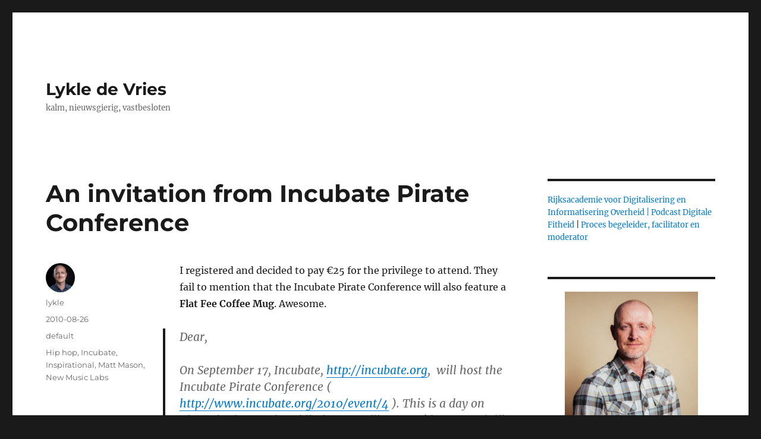

--- FILE ---
content_type: text/html; charset=UTF-8
request_url: https://www.lykledevries.nl/2010/08/26/an-invitation-from-incubate-pirate-conference/
body_size: 15262
content:
<!DOCTYPE html>
<html lang="nl" class="no-js">
<head>
	<meta charset="UTF-8">
	<meta name="viewport" content="width=device-width, initial-scale=1.0">
	<link rel="profile" href="https://gmpg.org/xfn/11">
		<link rel="pingback" href="https://www.lykledevries.nl/xmlrpc.php">
		<script>(function(html){html.className = html.className.replace(/\bno-js\b/,'js')})(document.documentElement);</script>
<title>An invitation from Incubate Pirate Conference &#8211; Lykle de Vries</title>
<meta name='robots' content='max-image-preview:large' />
<link rel="alternate" type="application/rss+xml" title="Lykle de Vries &raquo; Feed" href="https://www.lykledevries.nl/feed/" />
<link rel="alternate" type="application/rss+xml" title="Lykle de Vries &raquo; reacties feed" href="https://www.lykledevries.nl/comments/feed/" />
<link rel="alternate" type="application/rss+xml" title="Lykle de Vries &raquo; An invitation from Incubate Pirate Conference Reacties feed" href="https://www.lykledevries.nl/2010/08/26/an-invitation-from-incubate-pirate-conference/feed/" />
<link rel="alternate" title="oEmbed (JSON)" type="application/json+oembed" href="https://www.lykledevries.nl/wp-json/oembed/1.0/embed?url=https%3A%2F%2Fwww.lykledevries.nl%2F2010%2F08%2F26%2Fan-invitation-from-incubate-pirate-conference%2F" />
<link rel="alternate" title="oEmbed (XML)" type="text/xml+oembed" href="https://www.lykledevries.nl/wp-json/oembed/1.0/embed?url=https%3A%2F%2Fwww.lykledevries.nl%2F2010%2F08%2F26%2Fan-invitation-from-incubate-pirate-conference%2F&#038;format=xml" />
<style id='wp-img-auto-sizes-contain-inline-css'>
img:is([sizes=auto i],[sizes^="auto," i]){contain-intrinsic-size:3000px 1500px}
/*# sourceURL=wp-img-auto-sizes-contain-inline-css */
</style>
<style id='wp-emoji-styles-inline-css'>

	img.wp-smiley, img.emoji {
		display: inline !important;
		border: none !important;
		box-shadow: none !important;
		height: 1em !important;
		width: 1em !important;
		margin: 0 0.07em !important;
		vertical-align: -0.1em !important;
		background: none !important;
		padding: 0 !important;
	}
/*# sourceURL=wp-emoji-styles-inline-css */
</style>
<link rel='stylesheet' id='bol.css-css' href='https://www.lykledevries.nl/wp-content/plugins/bolcom-partnerprogramma-wordpress-plugin/resources/css/bol.css?ver=c84c14440c12569ba54fa89747d6b249' media='all' />
<link rel='stylesheet' id='contact-form-7-css' href='https://www.lykledevries.nl/wp-content/plugins/contact-form-7/includes/css/styles.css?ver=6.1.4' media='all' />
<link rel='stylesheet' id='twentysixteen-fonts-css' href='https://www.lykledevries.nl/wp-content/themes/twentysixteen/fonts/merriweather-plus-montserrat-plus-inconsolata.css?ver=20230328' media='all' />
<link rel='stylesheet' id='genericons-css' href='https://www.lykledevries.nl/wp-content/themes/twentysixteen/genericons/genericons.css?ver=20201208' media='all' />
<link rel='stylesheet' id='twentysixteen-style-css' href='https://www.lykledevries.nl/wp-content/themes/twentysixteen/style.css?ver=20250715' media='all' />
<link rel='stylesheet' id='twentysixteen-block-style-css' href='https://www.lykledevries.nl/wp-content/themes/twentysixteen/css/blocks.css?ver=20240817' media='all' />
<script src="https://www.lykledevries.nl/wp-includes/js/jquery/jquery.min.js?ver=3.7.1" id="jquery-core-js"></script>
<script src="https://www.lykledevries.nl/wp-includes/js/jquery/jquery-migrate.min.js?ver=3.4.1" id="jquery-migrate-js"></script>
<script src="https://www.lykledevries.nl/wp-content/plugins/bolcom-partnerprogramma-wordpress-plugin/resources/js/bol-partner-frontend.js?ver=c84c14440c12569ba54fa89747d6b249" id="bol-frontend-script-js"></script>
<script id="twentysixteen-script-js-extra">
var screenReaderText = {"expand":"expand child menu","collapse":"collapse child menu"};
//# sourceURL=twentysixteen-script-js-extra
</script>
<script src="https://www.lykledevries.nl/wp-content/themes/twentysixteen/js/functions.js?ver=20230629" id="twentysixteen-script-js" defer data-wp-strategy="defer"></script>
<link rel="https://api.w.org/" href="https://www.lykledevries.nl/wp-json/" /><link rel="alternate" title="JSON" type="application/json" href="https://www.lykledevries.nl/wp-json/wp/v2/posts/5015" /><link rel="EditURI" type="application/rsd+xml" title="RSD" href="https://www.lykledevries.nl/xmlrpc.php?rsd" />

<link rel="canonical" href="https://www.lykledevries.nl/2010/08/26/an-invitation-from-incubate-pirate-conference/" />
<link rel='shortlink' href='https://www.lykledevries.nl/?p=5015' />
<script type="text/javascript">var bol_partner_plugin_base = "https://www.lykledevries.nl/wp-content/plugins/bolcom-partnerprogramma-wordpress-plugin";</script><script type="text/javascript">    var bol_partner_plugin_base = "https://www.lykledevries.nl/wp-content/plugins/bolcom-partnerprogramma-wordpress-plugin";</script><meta property="fediverse:creator" name="fediverse:creator" content="lykledevries.nl@www.lykledevries.nl" />

<link rel="alternate" title="ActivityPub (JSON)" type="application/activity+json" href="https://www.lykledevries.nl/2010/08/26/an-invitation-from-incubate-pirate-conference/" />
<style id='wp-block-categories-inline-css'>
.wp-block-categories{box-sizing:border-box}.wp-block-categories.alignleft{margin-right:2em}.wp-block-categories.alignright{margin-left:2em}.wp-block-categories.wp-block-categories-dropdown.aligncenter{text-align:center}.wp-block-categories .wp-block-categories__label{display:block;width:100%}
/*# sourceURL=https://www.lykledevries.nl/wp-includes/blocks/categories/style.min.css */
</style>
<style id='wp-block-image-inline-css'>
.wp-block-image>a,.wp-block-image>figure>a{display:inline-block}.wp-block-image img{box-sizing:border-box;height:auto;max-width:100%;vertical-align:bottom}@media not (prefers-reduced-motion){.wp-block-image img.hide{visibility:hidden}.wp-block-image img.show{animation:show-content-image .4s}}.wp-block-image[style*=border-radius] img,.wp-block-image[style*=border-radius]>a{border-radius:inherit}.wp-block-image.has-custom-border img{box-sizing:border-box}.wp-block-image.aligncenter{text-align:center}.wp-block-image.alignfull>a,.wp-block-image.alignwide>a{width:100%}.wp-block-image.alignfull img,.wp-block-image.alignwide img{height:auto;width:100%}.wp-block-image .aligncenter,.wp-block-image .alignleft,.wp-block-image .alignright,.wp-block-image.aligncenter,.wp-block-image.alignleft,.wp-block-image.alignright{display:table}.wp-block-image .aligncenter>figcaption,.wp-block-image .alignleft>figcaption,.wp-block-image .alignright>figcaption,.wp-block-image.aligncenter>figcaption,.wp-block-image.alignleft>figcaption,.wp-block-image.alignright>figcaption{caption-side:bottom;display:table-caption}.wp-block-image .alignleft{float:left;margin:.5em 1em .5em 0}.wp-block-image .alignright{float:right;margin:.5em 0 .5em 1em}.wp-block-image .aligncenter{margin-left:auto;margin-right:auto}.wp-block-image :where(figcaption){margin-bottom:1em;margin-top:.5em}.wp-block-image.is-style-circle-mask img{border-radius:9999px}@supports ((-webkit-mask-image:none) or (mask-image:none)) or (-webkit-mask-image:none){.wp-block-image.is-style-circle-mask img{border-radius:0;-webkit-mask-image:url('data:image/svg+xml;utf8,<svg viewBox="0 0 100 100" xmlns="http://www.w3.org/2000/svg"><circle cx="50" cy="50" r="50"/></svg>');mask-image:url('data:image/svg+xml;utf8,<svg viewBox="0 0 100 100" xmlns="http://www.w3.org/2000/svg"><circle cx="50" cy="50" r="50"/></svg>');mask-mode:alpha;-webkit-mask-position:center;mask-position:center;-webkit-mask-repeat:no-repeat;mask-repeat:no-repeat;-webkit-mask-size:contain;mask-size:contain}}:root :where(.wp-block-image.is-style-rounded img,.wp-block-image .is-style-rounded img){border-radius:9999px}.wp-block-image figure{margin:0}.wp-lightbox-container{display:flex;flex-direction:column;position:relative}.wp-lightbox-container img{cursor:zoom-in}.wp-lightbox-container img:hover+button{opacity:1}.wp-lightbox-container button{align-items:center;backdrop-filter:blur(16px) saturate(180%);background-color:#5a5a5a40;border:none;border-radius:4px;cursor:zoom-in;display:flex;height:20px;justify-content:center;opacity:0;padding:0;position:absolute;right:16px;text-align:center;top:16px;width:20px;z-index:100}@media not (prefers-reduced-motion){.wp-lightbox-container button{transition:opacity .2s ease}}.wp-lightbox-container button:focus-visible{outline:3px auto #5a5a5a40;outline:3px auto -webkit-focus-ring-color;outline-offset:3px}.wp-lightbox-container button:hover{cursor:pointer;opacity:1}.wp-lightbox-container button:focus{opacity:1}.wp-lightbox-container button:focus,.wp-lightbox-container button:hover,.wp-lightbox-container button:not(:hover):not(:active):not(.has-background){background-color:#5a5a5a40;border:none}.wp-lightbox-overlay{box-sizing:border-box;cursor:zoom-out;height:100vh;left:0;overflow:hidden;position:fixed;top:0;visibility:hidden;width:100%;z-index:100000}.wp-lightbox-overlay .close-button{align-items:center;cursor:pointer;display:flex;justify-content:center;min-height:40px;min-width:40px;padding:0;position:absolute;right:calc(env(safe-area-inset-right) + 16px);top:calc(env(safe-area-inset-top) + 16px);z-index:5000000}.wp-lightbox-overlay .close-button:focus,.wp-lightbox-overlay .close-button:hover,.wp-lightbox-overlay .close-button:not(:hover):not(:active):not(.has-background){background:none;border:none}.wp-lightbox-overlay .lightbox-image-container{height:var(--wp--lightbox-container-height);left:50%;overflow:hidden;position:absolute;top:50%;transform:translate(-50%,-50%);transform-origin:top left;width:var(--wp--lightbox-container-width);z-index:9999999999}.wp-lightbox-overlay .wp-block-image{align-items:center;box-sizing:border-box;display:flex;height:100%;justify-content:center;margin:0;position:relative;transform-origin:0 0;width:100%;z-index:3000000}.wp-lightbox-overlay .wp-block-image img{height:var(--wp--lightbox-image-height);min-height:var(--wp--lightbox-image-height);min-width:var(--wp--lightbox-image-width);width:var(--wp--lightbox-image-width)}.wp-lightbox-overlay .wp-block-image figcaption{display:none}.wp-lightbox-overlay button{background:none;border:none}.wp-lightbox-overlay .scrim{background-color:#fff;height:100%;opacity:.9;position:absolute;width:100%;z-index:2000000}.wp-lightbox-overlay.active{visibility:visible}@media not (prefers-reduced-motion){.wp-lightbox-overlay.active{animation:turn-on-visibility .25s both}.wp-lightbox-overlay.active img{animation:turn-on-visibility .35s both}.wp-lightbox-overlay.show-closing-animation:not(.active){animation:turn-off-visibility .35s both}.wp-lightbox-overlay.show-closing-animation:not(.active) img{animation:turn-off-visibility .25s both}.wp-lightbox-overlay.zoom.active{animation:none;opacity:1;visibility:visible}.wp-lightbox-overlay.zoom.active .lightbox-image-container{animation:lightbox-zoom-in .4s}.wp-lightbox-overlay.zoom.active .lightbox-image-container img{animation:none}.wp-lightbox-overlay.zoom.active .scrim{animation:turn-on-visibility .4s forwards}.wp-lightbox-overlay.zoom.show-closing-animation:not(.active){animation:none}.wp-lightbox-overlay.zoom.show-closing-animation:not(.active) .lightbox-image-container{animation:lightbox-zoom-out .4s}.wp-lightbox-overlay.zoom.show-closing-animation:not(.active) .lightbox-image-container img{animation:none}.wp-lightbox-overlay.zoom.show-closing-animation:not(.active) .scrim{animation:turn-off-visibility .4s forwards}}@keyframes show-content-image{0%{visibility:hidden}99%{visibility:hidden}to{visibility:visible}}@keyframes turn-on-visibility{0%{opacity:0}to{opacity:1}}@keyframes turn-off-visibility{0%{opacity:1;visibility:visible}99%{opacity:0;visibility:visible}to{opacity:0;visibility:hidden}}@keyframes lightbox-zoom-in{0%{transform:translate(calc((-100vw + var(--wp--lightbox-scrollbar-width))/2 + var(--wp--lightbox-initial-left-position)),calc(-50vh + var(--wp--lightbox-initial-top-position))) scale(var(--wp--lightbox-scale))}to{transform:translate(-50%,-50%) scale(1)}}@keyframes lightbox-zoom-out{0%{transform:translate(-50%,-50%) scale(1);visibility:visible}99%{visibility:visible}to{transform:translate(calc((-100vw + var(--wp--lightbox-scrollbar-width))/2 + var(--wp--lightbox-initial-left-position)),calc(-50vh + var(--wp--lightbox-initial-top-position))) scale(var(--wp--lightbox-scale));visibility:hidden}}
/*# sourceURL=https://www.lykledevries.nl/wp-includes/blocks/image/style.min.css */
</style>
<style id='wp-block-image-theme-inline-css'>
:root :where(.wp-block-image figcaption){color:#555;font-size:13px;text-align:center}.is-dark-theme :root :where(.wp-block-image figcaption){color:#ffffffa6}.wp-block-image{margin:0 0 1em}
/*# sourceURL=https://www.lykledevries.nl/wp-includes/blocks/image/theme.min.css */
</style>
<style id='wp-block-paragraph-inline-css'>
.is-small-text{font-size:.875em}.is-regular-text{font-size:1em}.is-large-text{font-size:2.25em}.is-larger-text{font-size:3em}.has-drop-cap:not(:focus):first-letter{float:left;font-size:8.4em;font-style:normal;font-weight:100;line-height:.68;margin:.05em .1em 0 0;text-transform:uppercase}body.rtl .has-drop-cap:not(:focus):first-letter{float:none;margin-left:.1em}p.has-drop-cap.has-background{overflow:hidden}:root :where(p.has-background){padding:1.25em 2.375em}:where(p.has-text-color:not(.has-link-color)) a{color:inherit}p.has-text-align-left[style*="writing-mode:vertical-lr"],p.has-text-align-right[style*="writing-mode:vertical-rl"]{rotate:180deg}
/*# sourceURL=https://www.lykledevries.nl/wp-includes/blocks/paragraph/style.min.css */
</style>
<style id='wp-block-social-links-inline-css'>
.wp-block-social-links{background:none;box-sizing:border-box;margin-left:0;padding-left:0;padding-right:0;text-indent:0}.wp-block-social-links .wp-social-link a,.wp-block-social-links .wp-social-link a:hover{border-bottom:0;box-shadow:none;text-decoration:none}.wp-block-social-links .wp-social-link svg{height:1em;width:1em}.wp-block-social-links .wp-social-link span:not(.screen-reader-text){font-size:.65em;margin-left:.5em;margin-right:.5em}.wp-block-social-links.has-small-icon-size{font-size:16px}.wp-block-social-links,.wp-block-social-links.has-normal-icon-size{font-size:24px}.wp-block-social-links.has-large-icon-size{font-size:36px}.wp-block-social-links.has-huge-icon-size{font-size:48px}.wp-block-social-links.aligncenter{display:flex;justify-content:center}.wp-block-social-links.alignright{justify-content:flex-end}.wp-block-social-link{border-radius:9999px;display:block}@media not (prefers-reduced-motion){.wp-block-social-link{transition:transform .1s ease}}.wp-block-social-link{height:auto}.wp-block-social-link a{align-items:center;display:flex;line-height:0}.wp-block-social-link:hover{transform:scale(1.1)}.wp-block-social-links .wp-block-social-link.wp-social-link{display:inline-block;margin:0;padding:0}.wp-block-social-links .wp-block-social-link.wp-social-link .wp-block-social-link-anchor,.wp-block-social-links .wp-block-social-link.wp-social-link .wp-block-social-link-anchor svg,.wp-block-social-links .wp-block-social-link.wp-social-link .wp-block-social-link-anchor:active,.wp-block-social-links .wp-block-social-link.wp-social-link .wp-block-social-link-anchor:hover,.wp-block-social-links .wp-block-social-link.wp-social-link .wp-block-social-link-anchor:visited{color:currentColor;fill:currentColor}:where(.wp-block-social-links:not(.is-style-logos-only)) .wp-social-link{background-color:#f0f0f0;color:#444}:where(.wp-block-social-links:not(.is-style-logos-only)) .wp-social-link-amazon{background-color:#f90;color:#fff}:where(.wp-block-social-links:not(.is-style-logos-only)) .wp-social-link-bandcamp{background-color:#1ea0c3;color:#fff}:where(.wp-block-social-links:not(.is-style-logos-only)) .wp-social-link-behance{background-color:#0757fe;color:#fff}:where(.wp-block-social-links:not(.is-style-logos-only)) .wp-social-link-bluesky{background-color:#0a7aff;color:#fff}:where(.wp-block-social-links:not(.is-style-logos-only)) .wp-social-link-codepen{background-color:#1e1f26;color:#fff}:where(.wp-block-social-links:not(.is-style-logos-only)) .wp-social-link-deviantart{background-color:#02e49b;color:#fff}:where(.wp-block-social-links:not(.is-style-logos-only)) .wp-social-link-discord{background-color:#5865f2;color:#fff}:where(.wp-block-social-links:not(.is-style-logos-only)) .wp-social-link-dribbble{background-color:#e94c89;color:#fff}:where(.wp-block-social-links:not(.is-style-logos-only)) .wp-social-link-dropbox{background-color:#4280ff;color:#fff}:where(.wp-block-social-links:not(.is-style-logos-only)) .wp-social-link-etsy{background-color:#f45800;color:#fff}:where(.wp-block-social-links:not(.is-style-logos-only)) .wp-social-link-facebook{background-color:#0866ff;color:#fff}:where(.wp-block-social-links:not(.is-style-logos-only)) .wp-social-link-fivehundredpx{background-color:#000;color:#fff}:where(.wp-block-social-links:not(.is-style-logos-only)) .wp-social-link-flickr{background-color:#0461dd;color:#fff}:where(.wp-block-social-links:not(.is-style-logos-only)) .wp-social-link-foursquare{background-color:#e65678;color:#fff}:where(.wp-block-social-links:not(.is-style-logos-only)) .wp-social-link-github{background-color:#24292d;color:#fff}:where(.wp-block-social-links:not(.is-style-logos-only)) .wp-social-link-goodreads{background-color:#eceadd;color:#382110}:where(.wp-block-social-links:not(.is-style-logos-only)) .wp-social-link-google{background-color:#ea4434;color:#fff}:where(.wp-block-social-links:not(.is-style-logos-only)) .wp-social-link-gravatar{background-color:#1d4fc4;color:#fff}:where(.wp-block-social-links:not(.is-style-logos-only)) .wp-social-link-instagram{background-color:#f00075;color:#fff}:where(.wp-block-social-links:not(.is-style-logos-only)) .wp-social-link-lastfm{background-color:#e21b24;color:#fff}:where(.wp-block-social-links:not(.is-style-logos-only)) .wp-social-link-linkedin{background-color:#0d66c2;color:#fff}:where(.wp-block-social-links:not(.is-style-logos-only)) .wp-social-link-mastodon{background-color:#3288d4;color:#fff}:where(.wp-block-social-links:not(.is-style-logos-only)) .wp-social-link-medium{background-color:#000;color:#fff}:where(.wp-block-social-links:not(.is-style-logos-only)) .wp-social-link-meetup{background-color:#f6405f;color:#fff}:where(.wp-block-social-links:not(.is-style-logos-only)) .wp-social-link-patreon{background-color:#000;color:#fff}:where(.wp-block-social-links:not(.is-style-logos-only)) .wp-social-link-pinterest{background-color:#e60122;color:#fff}:where(.wp-block-social-links:not(.is-style-logos-only)) .wp-social-link-pocket{background-color:#ef4155;color:#fff}:where(.wp-block-social-links:not(.is-style-logos-only)) .wp-social-link-reddit{background-color:#ff4500;color:#fff}:where(.wp-block-social-links:not(.is-style-logos-only)) .wp-social-link-skype{background-color:#0478d7;color:#fff}:where(.wp-block-social-links:not(.is-style-logos-only)) .wp-social-link-snapchat{background-color:#fefc00;color:#fff;stroke:#000}:where(.wp-block-social-links:not(.is-style-logos-only)) .wp-social-link-soundcloud{background-color:#ff5600;color:#fff}:where(.wp-block-social-links:not(.is-style-logos-only)) .wp-social-link-spotify{background-color:#1bd760;color:#fff}:where(.wp-block-social-links:not(.is-style-logos-only)) .wp-social-link-telegram{background-color:#2aabee;color:#fff}:where(.wp-block-social-links:not(.is-style-logos-only)) .wp-social-link-threads{background-color:#000;color:#fff}:where(.wp-block-social-links:not(.is-style-logos-only)) .wp-social-link-tiktok{background-color:#000;color:#fff}:where(.wp-block-social-links:not(.is-style-logos-only)) .wp-social-link-tumblr{background-color:#011835;color:#fff}:where(.wp-block-social-links:not(.is-style-logos-only)) .wp-social-link-twitch{background-color:#6440a4;color:#fff}:where(.wp-block-social-links:not(.is-style-logos-only)) .wp-social-link-twitter{background-color:#1da1f2;color:#fff}:where(.wp-block-social-links:not(.is-style-logos-only)) .wp-social-link-vimeo{background-color:#1eb7ea;color:#fff}:where(.wp-block-social-links:not(.is-style-logos-only)) .wp-social-link-vk{background-color:#4680c2;color:#fff}:where(.wp-block-social-links:not(.is-style-logos-only)) .wp-social-link-wordpress{background-color:#3499cd;color:#fff}:where(.wp-block-social-links:not(.is-style-logos-only)) .wp-social-link-whatsapp{background-color:#25d366;color:#fff}:where(.wp-block-social-links:not(.is-style-logos-only)) .wp-social-link-x{background-color:#000;color:#fff}:where(.wp-block-social-links:not(.is-style-logos-only)) .wp-social-link-yelp{background-color:#d32422;color:#fff}:where(.wp-block-social-links:not(.is-style-logos-only)) .wp-social-link-youtube{background-color:red;color:#fff}:where(.wp-block-social-links.is-style-logos-only) .wp-social-link{background:none}:where(.wp-block-social-links.is-style-logos-only) .wp-social-link svg{height:1.25em;width:1.25em}:where(.wp-block-social-links.is-style-logos-only) .wp-social-link-amazon{color:#f90}:where(.wp-block-social-links.is-style-logos-only) .wp-social-link-bandcamp{color:#1ea0c3}:where(.wp-block-social-links.is-style-logos-only) .wp-social-link-behance{color:#0757fe}:where(.wp-block-social-links.is-style-logos-only) .wp-social-link-bluesky{color:#0a7aff}:where(.wp-block-social-links.is-style-logos-only) .wp-social-link-codepen{color:#1e1f26}:where(.wp-block-social-links.is-style-logos-only) .wp-social-link-deviantart{color:#02e49b}:where(.wp-block-social-links.is-style-logos-only) .wp-social-link-discord{color:#5865f2}:where(.wp-block-social-links.is-style-logos-only) .wp-social-link-dribbble{color:#e94c89}:where(.wp-block-social-links.is-style-logos-only) .wp-social-link-dropbox{color:#4280ff}:where(.wp-block-social-links.is-style-logos-only) .wp-social-link-etsy{color:#f45800}:where(.wp-block-social-links.is-style-logos-only) .wp-social-link-facebook{color:#0866ff}:where(.wp-block-social-links.is-style-logos-only) .wp-social-link-fivehundredpx{color:#000}:where(.wp-block-social-links.is-style-logos-only) .wp-social-link-flickr{color:#0461dd}:where(.wp-block-social-links.is-style-logos-only) .wp-social-link-foursquare{color:#e65678}:where(.wp-block-social-links.is-style-logos-only) .wp-social-link-github{color:#24292d}:where(.wp-block-social-links.is-style-logos-only) .wp-social-link-goodreads{color:#382110}:where(.wp-block-social-links.is-style-logos-only) .wp-social-link-google{color:#ea4434}:where(.wp-block-social-links.is-style-logos-only) .wp-social-link-gravatar{color:#1d4fc4}:where(.wp-block-social-links.is-style-logos-only) .wp-social-link-instagram{color:#f00075}:where(.wp-block-social-links.is-style-logos-only) .wp-social-link-lastfm{color:#e21b24}:where(.wp-block-social-links.is-style-logos-only) .wp-social-link-linkedin{color:#0d66c2}:where(.wp-block-social-links.is-style-logos-only) .wp-social-link-mastodon{color:#3288d4}:where(.wp-block-social-links.is-style-logos-only) .wp-social-link-medium{color:#000}:where(.wp-block-social-links.is-style-logos-only) .wp-social-link-meetup{color:#f6405f}:where(.wp-block-social-links.is-style-logos-only) .wp-social-link-patreon{color:#000}:where(.wp-block-social-links.is-style-logos-only) .wp-social-link-pinterest{color:#e60122}:where(.wp-block-social-links.is-style-logos-only) .wp-social-link-pocket{color:#ef4155}:where(.wp-block-social-links.is-style-logos-only) .wp-social-link-reddit{color:#ff4500}:where(.wp-block-social-links.is-style-logos-only) .wp-social-link-skype{color:#0478d7}:where(.wp-block-social-links.is-style-logos-only) .wp-social-link-snapchat{color:#fff;stroke:#000}:where(.wp-block-social-links.is-style-logos-only) .wp-social-link-soundcloud{color:#ff5600}:where(.wp-block-social-links.is-style-logos-only) .wp-social-link-spotify{color:#1bd760}:where(.wp-block-social-links.is-style-logos-only) .wp-social-link-telegram{color:#2aabee}:where(.wp-block-social-links.is-style-logos-only) .wp-social-link-threads{color:#000}:where(.wp-block-social-links.is-style-logos-only) .wp-social-link-tiktok{color:#000}:where(.wp-block-social-links.is-style-logos-only) .wp-social-link-tumblr{color:#011835}:where(.wp-block-social-links.is-style-logos-only) .wp-social-link-twitch{color:#6440a4}:where(.wp-block-social-links.is-style-logos-only) .wp-social-link-twitter{color:#1da1f2}:where(.wp-block-social-links.is-style-logos-only) .wp-social-link-vimeo{color:#1eb7ea}:where(.wp-block-social-links.is-style-logos-only) .wp-social-link-vk{color:#4680c2}:where(.wp-block-social-links.is-style-logos-only) .wp-social-link-whatsapp{color:#25d366}:where(.wp-block-social-links.is-style-logos-only) .wp-social-link-wordpress{color:#3499cd}:where(.wp-block-social-links.is-style-logos-only) .wp-social-link-x{color:#000}:where(.wp-block-social-links.is-style-logos-only) .wp-social-link-yelp{color:#d32422}:where(.wp-block-social-links.is-style-logos-only) .wp-social-link-youtube{color:red}.wp-block-social-links.is-style-pill-shape .wp-social-link{width:auto}:root :where(.wp-block-social-links .wp-social-link a){padding:.25em}:root :where(.wp-block-social-links.is-style-logos-only .wp-social-link a){padding:0}:root :where(.wp-block-social-links.is-style-pill-shape .wp-social-link a){padding-left:.6666666667em;padding-right:.6666666667em}.wp-block-social-links:not(.has-icon-color):not(.has-icon-background-color) .wp-social-link-snapchat .wp-block-social-link-label{color:#000}
/*# sourceURL=https://www.lykledevries.nl/wp-includes/blocks/social-links/style.min.css */
</style>
</head>

<body class="wp-singular post-template-default single single-post postid-5015 single-format-standard wp-embed-responsive wp-theme-twentysixteen">
<div id="page" class="site">
	<div class="site-inner">
		<a class="skip-link screen-reader-text" href="#content">
			Skip to content		</a>

		<header id="masthead" class="site-header">
			<div class="site-header-main">
				<div class="site-branding">
																					<p class="site-title"><a href="https://www.lykledevries.nl/" rel="home" >Lykle de Vries</a></p>
												<p class="site-description">kalm, nieuwsgierig, vastbesloten</p>
									</div><!-- .site-branding -->

									<button id="menu-toggle" class="menu-toggle">Menu</button>

					<div id="site-header-menu" class="site-header-menu">
													<nav id="site-navigation" class="main-navigation" aria-label="Primary Menu">
															</nav><!-- .main-navigation -->
						
											</div><!-- .site-header-menu -->
							</div><!-- .site-header-main -->

					</header><!-- .site-header -->

		<div id="content" class="site-content">

<div id="primary" class="content-area">
	<main id="main" class="site-main">
		
<article id="post-5015" class="post-5015 post type-post status-publish format-standard hentry category-default tag-hip-hop tag-incubate tag-inspirational tag-matt-mason tag-new-music-labs">
	<header class="entry-header">
		<h1 class="entry-title">An invitation from Incubate Pirate Conference</h1>	</header><!-- .entry-header -->

	
	
	<div class="entry-content">
		<p>I registered and decided to pay €25 for the privilege to attend. They fail to mention that the Incubate Pirate Conference will also feature a <strong>Flat Fee Coffee Mug</strong>. Awesome.</p>
<blockquote><p>Dear,</p>
<p>On September 17, Incubate, <a href="http://incubate.org/">http://incubate.org</a>,  will host the <strong>Incubate Pirate Conference</strong> ( <a href="http://www.incubate.org/2010/event/4">http://www.incubate.org/2010/event/4</a> ). This is a day on Piracy in the Arts in Midi Theater, Tilburg. We’d very much like to bring this event to your attention because you might be interested in visiting.</p>
<p><strong>We don’t have a guest list for this event, though. Tickets for the conference are Pay What You Want: </strong><a href="http://incubate-innovation.org/tickets"><strong>http://incubate-innovation.org/tickets</strong></a><strong> .</strong> For us, this in an experiment in trying new participative pricing models. The audience can determine the value of the conference for themselves. The only guests on this day are the people actually taking part in the program of the conference.</p>
<p>The Pirate Conference offers reflection on the comprehensive piracy-program of Incubate Festival and on the value of creation in society. What do artists think about the current state of issues? How can they best react to the current operation of copyright? What strategies, tactics and interventions can be used?</p>
<p><strong>Matt Mason</strong>, recently voted Pirate of the Year by <em>BusinessWeek,</em> will give a keynote speech at the Pirate Conference. Mason is the author of bestseller <em>The Pirate’s Dilemma</em>. In his book, Mason gives an overview about different subcultures that have brought on the most innovative ideas in history that later have become worldwide industries.</p>
<p>Job de Wit will interview<strong> Hank Shocklee </strong>from American producers team<strong> The Bomb Squad</strong> on sampling and (the future of) copyright. Shocklee is known for his pioneering work with hip-hop acts such as Public Enemy, Ice Cube and Run D.M.C.</p>
<p>Visual artist <strong>Rob Scholte</strong> will give a lecture on the meaning of piracy within his work and in visual arts in general. Scholte&#8217;s works are controversial because he often uses existing images.</p>
<p>Performance artist and choreographer <strong>Xavier Le Roy</strong> invites <strong>Mårten Spångberg</strong> (dance critic and choreographer) for a discussion on recycling / re-interpretation and re-enactment of performance art. During the <strong>Generation Bass Forum</strong> leading artists in non-Western contemporary dance will exchange views on blogs, sharing music and the traditional record industry.</p>
<p><strong>If you’d like to visit the Pirate Conference, please get a ticket at </strong><a href="http://incubate-innovation.org/tickets"><strong>http://incubate-innovation.org/tickets</strong></a><strong>. Of course, the price is completely up to you!</strong></p>
<p>For more info and news on the Pirate Conference, visit <a href="http://incubate-innovation.org/">http://incubate-innovation.org</a>.</p>
<p>Hope to see you there!</p>
<p>Team Incubate</p></blockquote>
<h6 class="zemanta-related-title">Related articles by Zemanta</h6>
<ul class="zemanta-article-ul">
<li class="zemanta-article-ul-li"><a href="http://torrentfreak.com/the-pirates-dilemma-080108/">The Pirate&#8217;s Dilemma</a> (torrentfreak.com)</li>
<li class="zemanta-article-ul-li"><a href="http://www.slideshare.net/AchillesMedia/matt-mason-keynote-at-nextmedia-2010">Matt Mason &#8211; Keynote at nextMEDIA 2010</a> (slideshare.net)</li>
</ul>
<div class="zemanta-pixie"><img decoding="async" class="zemanta-pixie-img" src="http://img.zemanta.com/pixy.gif?x-id=76fe1ce1-e946-49ac-bc13-ac9a69e48473" alt="" /><span class="zem-script more-related pretty-attribution"><script src="http://static.zemanta.com/readside/loader.js" type="text/javascript"></script></span></div>
<p><!--54e08335a3b8d1423999797--><a style="display:none;" href="https://topodin.com/seo/post/cena-prodvizheniya-sayta-v-moskve-i-regionah">создание сайтов поддержка продвижение</a><!--/54e08335a3b8d1423999797--><!--54ed2f766083a1424830326--><a style="display:none;" href="http://topodin.com/seo/post/SEO-prodvizhenie-sayta-v-Google">раскруткасайтавпоисковиках</a><!--/54ed2f766083a1424830326--></p>

<div class="author-info">
	<div class="author-avatar">
		<img alt='' src='https://secure.gravatar.com/avatar/9ae09599cb5782077a952af47f7f8eb00960804975429b31c218993e92df318d?s=42&#038;d=identicon&#038;r=g' srcset='https://secure.gravatar.com/avatar/9ae09599cb5782077a952af47f7f8eb00960804975429b31c218993e92df318d?s=84&#038;d=identicon&#038;r=g 2x' class='avatar avatar-42 photo' height='42' width='42' decoding='async'/>	</div><!-- .author-avatar -->

	<div class="author-description">
		<h2 class="author-title"><span class="author-heading">Author:</span> lykle</h2>

		<p class="author-bio">
			Kalm, nieuwsgierig en vastberaden. Stelt de juiste vragen als dagvoorzitter/moderator.			<a class="author-link" href="https://www.lykledevries.nl/author/lykle/" rel="author">
				View all posts by lykle			</a>
		</p><!-- .author-bio -->
	</div><!-- .author-description -->
</div><!-- .author-info -->
	</div><!-- .entry-content -->

	<footer class="entry-footer">
		<span class="byline"><img alt='' src='https://secure.gravatar.com/avatar/9ae09599cb5782077a952af47f7f8eb00960804975429b31c218993e92df318d?s=49&#038;d=identicon&#038;r=g' srcset='https://secure.gravatar.com/avatar/9ae09599cb5782077a952af47f7f8eb00960804975429b31c218993e92df318d?s=98&#038;d=identicon&#038;r=g 2x' class='avatar avatar-49 photo' height='49' width='49' decoding='async'/><span class="screen-reader-text">Author </span><span class="author vcard"><a class="url fn n" href="https://www.lykledevries.nl/author/lykle/">lykle</a></span></span><span class="posted-on"><span class="screen-reader-text">Posted on </span><a href="https://www.lykledevries.nl/2010/08/26/an-invitation-from-incubate-pirate-conference/" rel="bookmark"><time class="entry-date published" datetime="2010-08-26T15:06:23+02:00">2010-08-26</time><time class="updated" datetime="2010-08-26T15:06:25+02:00">2010-08-26</time></a></span><span class="cat-links"><span class="screen-reader-text">Categories </span><a href="https://www.lykledevries.nl/category/default/" rel="category tag">default</a></span><span class="tags-links"><span class="screen-reader-text">Tags </span><a href="https://www.lykledevries.nl/tag/hip-hop/" rel="tag">Hip hop</a>, <a href="https://www.lykledevries.nl/tag/incubate/" rel="tag">Incubate</a>, <a href="https://www.lykledevries.nl/tag/inspirational/" rel="tag">Inspirational</a>, <a href="https://www.lykledevries.nl/tag/matt-mason/" rel="tag">Matt Mason</a>, <a href="https://www.lykledevries.nl/tag/new-music-labs/" rel="tag">New Music Labs</a></span>			</footer><!-- .entry-footer -->
</article><!-- #post-5015 -->

<div id="comments" class="comments-area">

	
	
		<div id="respond" class="comment-respond">
		<h2 id="reply-title" class="comment-reply-title">Geef een reactie <small><a rel="nofollow" id="cancel-comment-reply-link" href="/2010/08/26/an-invitation-from-incubate-pirate-conference/#respond" style="display:none;">Cancel reply</a></small></h2><form action="https://www.lykledevries.nl/wp-comments-post.php" method="post" id="commentform" class="comment-form"><p class="comment-notes"><span id="email-notes">Your email address will not be published.</span> <span class="required-field-message">Required fields are marked <span class="required">*</span></span></p><p class="comment-form-comment"><label for="comment">Reactie <span class="required">*</span></label> <textarea id="comment" name="comment" cols="45" rows="8" maxlength="65525" required></textarea></p><p class="comment-form-author"><label for="author">Naam <span class="required">*</span></label> <input id="author" name="author" type="text" value="" size="30" maxlength="245" autocomplete="name" required /></p>
<p class="comment-form-email"><label for="email">Email <span class="required">*</span></label> <input id="email" name="email" type="email" value="" size="30" maxlength="100" aria-describedby="email-notes" autocomplete="email" required /></p>
<p class="comment-form-url"><label for="url">Website</label> <input id="url" name="url" type="url" value="" size="30" maxlength="200" autocomplete="url" /></p>
<p class="comment-form-cookies-consent"><input id="wp-comment-cookies-consent" name="wp-comment-cookies-consent" type="checkbox" value="yes" /> <label for="wp-comment-cookies-consent">Save my name, email, and website in this browser for the next time I comment.</label></p>
<p class="form-submit"><input name="submit" type="submit" id="submit" class="submit" value="Post Comment" /> <input type='hidden' name='comment_post_ID' value='5015' id='comment_post_ID' />
<input type='hidden' name='comment_parent' id='comment_parent' value='0' />
</p><p style="display: none;"><input type="hidden" id="akismet_comment_nonce" name="akismet_comment_nonce" value="82375c8d3c" /></p><p style="display: none !important;" class="akismet-fields-container" data-prefix="ak_"><label>&#916;<textarea name="ak_hp_textarea" cols="45" rows="8" maxlength="100"></textarea></label><input type="hidden" id="ak_js_1" name="ak_js" value="156"/><script>document.getElementById( "ak_js_1" ).setAttribute( "value", ( new Date() ).getTime() );</script></p></form>	</div><!-- #respond -->
	<p class="akismet_comment_form_privacy_notice">This site uses Akismet to reduce spam. <a href="https://akismet.com/privacy/" target="_blank" rel="nofollow noopener">Learn how your comment data is processed.</a></p>
</div><!-- .comments-area -->

	<nav class="navigation post-navigation" aria-label="Berichten">
		<h2 class="screen-reader-text">Post navigation</h2>
		<div class="nav-links"><div class="nav-previous"><a href="https://www.lykledevries.nl/2010/08/26/datasift-is-the-firehose-tamed/" rel="prev"><span class="meta-nav" aria-hidden="true">Previous</span> <span class="screen-reader-text">Previous post:</span> <span class="post-title">Datasift is the Firehose Tamed</span></a></div><div class="nav-next"><a href="https://www.lykledevries.nl/2010/08/29/hootsuite-gets-approved-as-government-social-media-dashboard/" rel="next"><span class="meta-nav" aria-hidden="true">Next</span> <span class="screen-reader-text">Next post:</span> <span class="post-title">Hootsuite gets approved as government social media dashboard</span></a></div></div>
	</nav>
	</main><!-- .site-main -->

	
</div><!-- .content-area -->


	<aside id="secondary" class="sidebar widget-area">
		<section id="block-7" class="widget widget_block widget_text">
<p><a rel="noreferrer noopener" href="https://www.it-academieoverheid.nl/" data-type="URL" data-id="https://www.it-academieoverheid.nl/" target="_blank">Rijksacademie voor Digitalisering en Informatisering Overheid |</a> <a href="https://start.digitalefitheid.nl/c/podcast-digitale-fitheid/">Podcast Digitale Fitheid</a> | <a href="https://dagvoorzitter.nl/dagvoorzitters/lykle-de-vries">Proces begeleider, facilitator en moderator</a></p>
</section><section id="block-9" class="widget widget_block widget_media_image"><div class="wp-block-image">
<figure class="aligncenter"><img loading="lazy" decoding="async" width="224" height="224" src="https://www.lykledevries.nl/wp-content/uploads/2023/02/E8C8048F-F83E-4B10-886D-4CD4DEE46107.jpeg" alt="Lykle de Vries" class="wp-image-8203" srcset="https://www.lykledevries.nl/wp-content/uploads/2023/02/E8C8048F-F83E-4B10-886D-4CD4DEE46107.jpeg 224w, https://www.lykledevries.nl/wp-content/uploads/2023/02/E8C8048F-F83E-4B10-886D-4CD4DEE46107-150x150.jpeg 150w" sizes="auto, (max-width: 224px) 85vw, 224px" /></figure>
</div></section><section id="block-23" class="widget widget_block">
<ul class="wp-block-social-links is-content-justification-space-between is-layout-flex wp-container-core-social-links-is-layout-3d213aab wp-block-social-links-is-layout-flex"><li class="wp-social-link wp-social-link-mastodon  wp-block-social-link"><a href="https://social.lykledevries.nl/@lykle" class="wp-block-social-link-anchor"><svg width="24" height="24" viewBox="0 0 24 24" version="1.1" xmlns="http://www.w3.org/2000/svg" aria-hidden="true" focusable="false"><path d="M23.193 7.879c0-5.206-3.411-6.732-3.411-6.732C18.062.357 15.108.025 12.041 0h-.076c-3.068.025-6.02.357-7.74 1.147 0 0-3.411 1.526-3.411 6.732 0 1.192-.023 2.618.015 4.129.124 5.092.934 10.109 5.641 11.355 2.17.574 4.034.695 5.535.612 2.722-.15 4.25-.972 4.25-.972l-.09-1.975s-1.945.613-4.129.539c-2.165-.074-4.449-.233-4.799-2.891a5.499 5.499 0 0 1-.048-.745s2.125.52 4.817.643c1.646.075 3.19-.097 4.758-.283 3.007-.359 5.625-2.212 5.954-3.905.517-2.665.475-6.507.475-6.507zm-4.024 6.709h-2.497V8.469c0-1.29-.543-1.944-1.628-1.944-1.2 0-1.802.776-1.802 2.312v3.349h-2.483v-3.35c0-1.536-.602-2.312-1.802-2.312-1.085 0-1.628.655-1.628 1.944v6.119H4.832V8.284c0-1.289.328-2.313.987-3.07.68-.758 1.569-1.146 2.674-1.146 1.278 0 2.246.491 2.886 1.474L12 6.585l.622-1.043c.64-.983 1.608-1.474 2.886-1.474 1.104 0 1.994.388 2.674 1.146.658.757.986 1.781.986 3.07v6.304z"/></svg><span class="wp-block-social-link-label screen-reader-text">Mastodon</span></a></li>

<li class="wp-social-link wp-social-link-linkedin  wp-block-social-link"><a href="https://www.linkedin.com/in/lykledevries/" class="wp-block-social-link-anchor"><svg width="24" height="24" viewBox="0 0 24 24" version="1.1" xmlns="http://www.w3.org/2000/svg" aria-hidden="true" focusable="false"><path d="M19.7,3H4.3C3.582,3,3,3.582,3,4.3v15.4C3,20.418,3.582,21,4.3,21h15.4c0.718,0,1.3-0.582,1.3-1.3V4.3 C21,3.582,20.418,3,19.7,3z M8.339,18.338H5.667v-8.59h2.672V18.338z M7.004,8.574c-0.857,0-1.549-0.694-1.549-1.548 c0-0.855,0.691-1.548,1.549-1.548c0.854,0,1.547,0.694,1.547,1.548C8.551,7.881,7.858,8.574,7.004,8.574z M18.339,18.338h-2.669 v-4.177c0-0.996-0.017-2.278-1.387-2.278c-1.389,0-1.601,1.086-1.601,2.206v4.249h-2.667v-8.59h2.559v1.174h0.037 c0.356-0.675,1.227-1.387,2.526-1.387c2.703,0,3.203,1.779,3.203,4.092V18.338z"></path></svg><span class="wp-block-social-link-label screen-reader-text">LinkedIn</span></a></li>

<li class="wp-social-link wp-social-link-flickr  wp-block-social-link"><a href="https://flickr.com/photos/lykle/" class="wp-block-social-link-anchor"><svg width="24" height="24" viewBox="0 0 24 24" version="1.1" xmlns="http://www.w3.org/2000/svg" aria-hidden="true" focusable="false"><path d="M6.5,7c-2.75,0-5,2.25-5,5s2.25,5,5,5s5-2.25,5-5S9.25,7,6.5,7z M17.5,7c-2.75,0-5,2.25-5,5s2.25,5,5,5s5-2.25,5-5 S20.25,7,17.5,7z"></path></svg><span class="wp-block-social-link-label screen-reader-text">Flickr</span></a></li>

<li class="wp-social-link wp-social-link-feed  wp-block-social-link"><a href="https://www.lykledevries.nl/feed" class="wp-block-social-link-anchor"><svg width="24" height="24" viewBox="0 0 24 24" version="1.1" xmlns="http://www.w3.org/2000/svg" aria-hidden="true" focusable="false"><path d="M2,8.667V12c5.515,0,10,4.485,10,10h3.333C15.333,14.637,9.363,8.667,2,8.667z M2,2v3.333 c9.19,0,16.667,7.477,16.667,16.667H22C22,10.955,13.045,2,2,2z M4.5,17C3.118,17,2,18.12,2,19.5S3.118,22,4.5,22S7,20.88,7,19.5 S5.882,17,4.5,17z"></path></svg><span class="wp-block-social-link-label screen-reader-text">RSS Feed</span></a></li></ul>
</section><section id="block-4" class="widget widget_block widget_categories"><ul class="wp-block-categories-list wp-block-categories">	<li class="cat-item cat-item-1269"><a href="https://www.lykledevries.nl/category/bijeenkomsten-van-betekenis-2/">Bijeenkomsten van betekenis</a> (7)
</li>
	<li class="cat-item cat-item-1270"><a href="https://www.lykledevries.nl/category/cryptocurrencies-2/">Cryptocurrencies</a> (5)
</li>
	<li class="cat-item cat-item-140"><a href="https://www.lykledevries.nl/category/default/">default</a> (340)
</li>
	<li class="cat-item cat-item-1319"><a href="https://www.lykledevries.nl/category/digitale-fitheid/">Digitale Fitheid</a> (11)
</li>
	<li class="cat-item cat-item-1263"><a href="https://www.lykledevries.nl/category/grote-themas/">Grote Themas</a> (23)
</li>
	<li class="cat-item cat-item-1286"><a href="https://www.lykledevries.nl/category/how-tos/">How to&#039;s</a> (5)
</li>
	<li class="cat-item cat-item-8"><a href="https://www.lykledevries.nl/category/persoonlijk/">Persoonlijk</a> (64)
</li>
	<li class="cat-item cat-item-1320"><a href="https://www.lykledevries.nl/category/persoonlijk-kennis-management-pkm/">Persoonlijk Kennis Management (PKM)</a> (7)
</li>
	<li class="cat-item cat-item-1337"><a href="https://www.lykledevries.nl/category/podcasts/">podcasts</a> (7)
<ul class='children'>
	<li class="cat-item cat-item-1341"><a href="https://www.lykledevries.nl/category/podcasts/digital-fitness-pkm/">Digital Fitness &#8211; PKM</a> (2)
</li>
	<li class="cat-item cat-item-1347"><a href="https://www.lykledevries.nl/category/podcasts/digitale-fitheid-podcasts/">Digitale Fitheid</a> (2)
</li>
	<li class="cat-item cat-item-1338"><a href="https://www.lykledevries.nl/category/podcasts/schepen-aan-de-horizon/">Schepen Aan de Horizon</a> (3)
</li>
</ul>
</li>
	<li class="cat-item cat-item-1179"><a href="https://www.lykledevries.nl/category/presentaties/">Presentaties</a> (33)
</li>
	<li class="cat-item cat-item-1268"><a href="https://www.lykledevries.nl/category/privacy-2/">Privacy</a> (5)
</li>
</ul></section><section id="archives-2" class="widget widget_archive"><h2 class="widget-title">Archief</h2>		<label class="screen-reader-text" for="archives-dropdown-2">Archief</label>
		<select id="archives-dropdown-2" name="archive-dropdown">
			
			<option value="">Maand selecteren</option>
				<option value='https://www.lykledevries.nl/2025/10/'> oktober 2025 &nbsp;(1)</option>
	<option value='https://www.lykledevries.nl/2025/09/'> september 2025 &nbsp;(1)</option>
	<option value='https://www.lykledevries.nl/2025/07/'> juli 2025 &nbsp;(1)</option>
	<option value='https://www.lykledevries.nl/2024/12/'> december 2024 &nbsp;(1)</option>
	<option value='https://www.lykledevries.nl/2024/02/'> februari 2024 &nbsp;(3)</option>
	<option value='https://www.lykledevries.nl/2024/01/'> januari 2024 &nbsp;(4)</option>
	<option value='https://www.lykledevries.nl/2023/12/'> december 2023 &nbsp;(4)</option>
	<option value='https://www.lykledevries.nl/2023/11/'> november 2023 &nbsp;(2)</option>
	<option value='https://www.lykledevries.nl/2020/04/'> april 2020 &nbsp;(1)</option>
	<option value='https://www.lykledevries.nl/2020/03/'> maart 2020 &nbsp;(1)</option>
	<option value='https://www.lykledevries.nl/2019/11/'> november 2019 &nbsp;(1)</option>
	<option value='https://www.lykledevries.nl/2019/03/'> maart 2019 &nbsp;(1)</option>
	<option value='https://www.lykledevries.nl/2019/02/'> februari 2019 &nbsp;(1)</option>
	<option value='https://www.lykledevries.nl/2019/01/'> januari 2019 &nbsp;(1)</option>
	<option value='https://www.lykledevries.nl/2018/11/'> november 2018 &nbsp;(1)</option>
	<option value='https://www.lykledevries.nl/2018/09/'> september 2018 &nbsp;(1)</option>
	<option value='https://www.lykledevries.nl/2018/03/'> maart 2018 &nbsp;(1)</option>
	<option value='https://www.lykledevries.nl/2017/08/'> augustus 2017 &nbsp;(1)</option>
	<option value='https://www.lykledevries.nl/2017/05/'> mei 2017 &nbsp;(1)</option>
	<option value='https://www.lykledevries.nl/2017/04/'> april 2017 &nbsp;(1)</option>
	<option value='https://www.lykledevries.nl/2017/03/'> maart 2017 &nbsp;(1)</option>
	<option value='https://www.lykledevries.nl/2017/02/'> februari 2017 &nbsp;(2)</option>
	<option value='https://www.lykledevries.nl/2016/11/'> november 2016 &nbsp;(1)</option>
	<option value='https://www.lykledevries.nl/2016/10/'> oktober 2016 &nbsp;(1)</option>
	<option value='https://www.lykledevries.nl/2016/08/'> augustus 2016 &nbsp;(7)</option>
	<option value='https://www.lykledevries.nl/2016/05/'> mei 2016 &nbsp;(1)</option>
	<option value='https://www.lykledevries.nl/2016/03/'> maart 2016 &nbsp;(2)</option>
	<option value='https://www.lykledevries.nl/2016/02/'> februari 2016 &nbsp;(1)</option>
	<option value='https://www.lykledevries.nl/2016/01/'> januari 2016 &nbsp;(2)</option>
	<option value='https://www.lykledevries.nl/2015/12/'> december 2015 &nbsp;(1)</option>
	<option value='https://www.lykledevries.nl/2015/11/'> november 2015 &nbsp;(1)</option>
	<option value='https://www.lykledevries.nl/2015/10/'> oktober 2015 &nbsp;(2)</option>
	<option value='https://www.lykledevries.nl/2015/09/'> september 2015 &nbsp;(1)</option>
	<option value='https://www.lykledevries.nl/2015/08/'> augustus 2015 &nbsp;(2)</option>
	<option value='https://www.lykledevries.nl/2015/06/'> juni 2015 &nbsp;(1)</option>
	<option value='https://www.lykledevries.nl/2015/03/'> maart 2015 &nbsp;(1)</option>
	<option value='https://www.lykledevries.nl/2014/12/'> december 2014 &nbsp;(2)</option>
	<option value='https://www.lykledevries.nl/2014/11/'> november 2014 &nbsp;(1)</option>
	<option value='https://www.lykledevries.nl/2014/10/'> oktober 2014 &nbsp;(3)</option>
	<option value='https://www.lykledevries.nl/2014/09/'> september 2014 &nbsp;(2)</option>
	<option value='https://www.lykledevries.nl/2014/08/'> augustus 2014 &nbsp;(4)</option>
	<option value='https://www.lykledevries.nl/2014/04/'> april 2014 &nbsp;(2)</option>
	<option value='https://www.lykledevries.nl/2014/03/'> maart 2014 &nbsp;(1)</option>
	<option value='https://www.lykledevries.nl/2013/12/'> december 2013 &nbsp;(1)</option>
	<option value='https://www.lykledevries.nl/2013/10/'> oktober 2013 &nbsp;(3)</option>
	<option value='https://www.lykledevries.nl/2013/09/'> september 2013 &nbsp;(3)</option>
	<option value='https://www.lykledevries.nl/2013/07/'> juli 2013 &nbsp;(2)</option>
	<option value='https://www.lykledevries.nl/2013/06/'> juni 2013 &nbsp;(1)</option>
	<option value='https://www.lykledevries.nl/2013/05/'> mei 2013 &nbsp;(4)</option>
	<option value='https://www.lykledevries.nl/2013/04/'> april 2013 &nbsp;(2)</option>
	<option value='https://www.lykledevries.nl/2013/03/'> maart 2013 &nbsp;(4)</option>
	<option value='https://www.lykledevries.nl/2013/01/'> januari 2013 &nbsp;(2)</option>
	<option value='https://www.lykledevries.nl/2012/12/'> december 2012 &nbsp;(5)</option>
	<option value='https://www.lykledevries.nl/2012/11/'> november 2012 &nbsp;(12)</option>
	<option value='https://www.lykledevries.nl/2012/10/'> oktober 2012 &nbsp;(6)</option>
	<option value='https://www.lykledevries.nl/2012/09/'> september 2012 &nbsp;(2)</option>
	<option value='https://www.lykledevries.nl/2012/08/'> augustus 2012 &nbsp;(3)</option>
	<option value='https://www.lykledevries.nl/2012/07/'> juli 2012 &nbsp;(1)</option>
	<option value='https://www.lykledevries.nl/2012/06/'> juni 2012 &nbsp;(7)</option>
	<option value='https://www.lykledevries.nl/2012/05/'> mei 2012 &nbsp;(28)</option>
	<option value='https://www.lykledevries.nl/2012/04/'> april 2012 &nbsp;(8)</option>
	<option value='https://www.lykledevries.nl/2012/03/'> maart 2012 &nbsp;(48)</option>
	<option value='https://www.lykledevries.nl/2012/02/'> februari 2012 &nbsp;(21)</option>
	<option value='https://www.lykledevries.nl/2012/01/'> januari 2012 &nbsp;(36)</option>
	<option value='https://www.lykledevries.nl/2011/12/'> december 2011 &nbsp;(3)</option>
	<option value='https://www.lykledevries.nl/2011/11/'> november 2011 &nbsp;(25)</option>
	<option value='https://www.lykledevries.nl/2011/10/'> oktober 2011 &nbsp;(9)</option>
	<option value='https://www.lykledevries.nl/2011/09/'> september 2011 &nbsp;(2)</option>
	<option value='https://www.lykledevries.nl/2011/07/'> juli 2011 &nbsp;(6)</option>
	<option value='https://www.lykledevries.nl/2011/06/'> juni 2011 &nbsp;(5)</option>
	<option value='https://www.lykledevries.nl/2011/05/'> mei 2011 &nbsp;(1)</option>
	<option value='https://www.lykledevries.nl/2011/03/'> maart 2011 &nbsp;(1)</option>
	<option value='https://www.lykledevries.nl/2011/02/'> februari 2011 &nbsp;(7)</option>
	<option value='https://www.lykledevries.nl/2011/01/'> januari 2011 &nbsp;(84)</option>
	<option value='https://www.lykledevries.nl/2010/12/'> december 2010 &nbsp;(71)</option>
	<option value='https://www.lykledevries.nl/2010/11/'> november 2010 &nbsp;(69)</option>
	<option value='https://www.lykledevries.nl/2010/10/'> oktober 2010 &nbsp;(31)</option>
	<option value='https://www.lykledevries.nl/2010/09/'> september 2010 &nbsp;(35)</option>
	<option value='https://www.lykledevries.nl/2010/08/'> augustus 2010 &nbsp;(27)</option>
	<option value='https://www.lykledevries.nl/2010/04/'> april 2010 &nbsp;(1)</option>
	<option value='https://www.lykledevries.nl/2010/03/'> maart 2010 &nbsp;(4)</option>
	<option value='https://www.lykledevries.nl/2010/02/'> februari 2010 &nbsp;(1)</option>
	<option value='https://www.lykledevries.nl/2010/01/'> januari 2010 &nbsp;(2)</option>
	<option value='https://www.lykledevries.nl/2009/12/'> december 2009 &nbsp;(5)</option>
	<option value='https://www.lykledevries.nl/2009/11/'> november 2009 &nbsp;(3)</option>
	<option value='https://www.lykledevries.nl/2009/10/'> oktober 2009 &nbsp;(1)</option>
	<option value='https://www.lykledevries.nl/2009/09/'> september 2009 &nbsp;(3)</option>
	<option value='https://www.lykledevries.nl/2009/08/'> augustus 2009 &nbsp;(4)</option>
	<option value='https://www.lykledevries.nl/2009/07/'> juli 2009 &nbsp;(1)</option>
	<option value='https://www.lykledevries.nl/2009/05/'> mei 2009 &nbsp;(2)</option>
	<option value='https://www.lykledevries.nl/2009/04/'> april 2009 &nbsp;(1)</option>
	<option value='https://www.lykledevries.nl/2009/03/'> maart 2009 &nbsp;(6)</option>
	<option value='https://www.lykledevries.nl/2009/02/'> februari 2009 &nbsp;(3)</option>
	<option value='https://www.lykledevries.nl/2008/12/'> december 2008 &nbsp;(3)</option>
	<option value='https://www.lykledevries.nl/2008/11/'> november 2008 &nbsp;(7)</option>
	<option value='https://www.lykledevries.nl/2008/10/'> oktober 2008 &nbsp;(7)</option>
	<option value='https://www.lykledevries.nl/2008/09/'> september 2008 &nbsp;(2)</option>
	<option value='https://www.lykledevries.nl/2008/08/'> augustus 2008 &nbsp;(4)</option>
	<option value='https://www.lykledevries.nl/2008/07/'> juli 2008 &nbsp;(6)</option>
	<option value='https://www.lykledevries.nl/2008/06/'> juni 2008 &nbsp;(8)</option>
	<option value='https://www.lykledevries.nl/2008/05/'> mei 2008 &nbsp;(10)</option>
	<option value='https://www.lykledevries.nl/2008/04/'> april 2008 &nbsp;(4)</option>
	<option value='https://www.lykledevries.nl/2007/08/'> augustus 2007 &nbsp;(1)</option>
	<option value='https://www.lykledevries.nl/2007/07/'> juli 2007 &nbsp;(6)</option>
	<option value='https://www.lykledevries.nl/2007/06/'> juni 2007 &nbsp;(9)</option>
	<option value='https://www.lykledevries.nl/2007/05/'> mei 2007 &nbsp;(7)</option>
	<option value='https://www.lykledevries.nl/2007/04/'> april 2007 &nbsp;(6)</option>
	<option value='https://www.lykledevries.nl/2007/03/'> maart 2007 &nbsp;(1)</option>
	<option value='https://www.lykledevries.nl/2007/02/'> februari 2007 &nbsp;(4)</option>
	<option value='https://www.lykledevries.nl/2007/01/'> januari 2007 &nbsp;(2)</option>
	<option value='https://www.lykledevries.nl/2006/12/'> december 2006 &nbsp;(6)</option>
	<option value='https://www.lykledevries.nl/2006/11/'> november 2006 &nbsp;(10)</option>
	<option value='https://www.lykledevries.nl/2006/10/'> oktober 2006 &nbsp;(5)</option>
	<option value='https://www.lykledevries.nl/2006/06/'> juni 2006 &nbsp;(3)</option>
	<option value='https://www.lykledevries.nl/2006/05/'> mei 2006 &nbsp;(1)</option>
	<option value='https://www.lykledevries.nl/2006/04/'> april 2006 &nbsp;(1)</option>
	<option value='https://www.lykledevries.nl/2006/02/'> februari 2006 &nbsp;(1)</option>

		</select>

			<script>
( ( dropdownId ) => {
	const dropdown = document.getElementById( dropdownId );
	function onSelectChange() {
		setTimeout( () => {
			if ( 'escape' === dropdown.dataset.lastkey ) {
				return;
			}
			if ( dropdown.value ) {
				document.location.href = dropdown.value;
			}
		}, 250 );
	}
	function onKeyUp( event ) {
		if ( 'Escape' === event.key ) {
			dropdown.dataset.lastkey = 'escape';
		} else {
			delete dropdown.dataset.lastkey;
		}
	}
	function onClick() {
		delete dropdown.dataset.lastkey;
	}
	dropdown.addEventListener( 'keyup', onKeyUp );
	dropdown.addEventListener( 'click', onClick );
	dropdown.addEventListener( 'change', onSelectChange );
})( "archives-dropdown-2" );

//# sourceURL=WP_Widget_Archives%3A%3Awidget
</script>
</section><section id="block-24" class="widget widget_block">
<p id="matomo_opted_out_intro" style="display:none;">Opt-out complete; your visits to this website will not be recorded by the Web Analytics tool. Note that if you clear your cookies, delete the opt-out cookie, or if you change computers or Web browsers, you will need to perform the opt-out procedure again.</p><p id="matomo_opted_in_intro" >You may choose to prevent this website from aggregating and analyzing the actions you take here. Doing so will protect your privacy, but will also prevent the owner from learning from your actions and creating a better experience for you and other users.</p><form>
        <input type="checkbox" id="matomo_optout_checkbox" checked="checked"/>
        <label for="matomo_optout_checkbox"><strong>
        <span id="matomo_opted_in_label" >You are not opted out. Uncheck this box to opt-out.</span>
		<span id="matomo_opted_out_label" style="display:none;">You are currently opted out. Check this box to opt-in.</span>
        </strong></label></form><noscript><p><strong style="color: #ff0000;">This opt out feature requires JavaScript.</strong></p></noscript><p id="matomo_outout_err_cookies" style="display: none;"><strong>The tracking opt-out feature requires cookies to be enabled.</strong></p>
</section>	</aside><!-- .sidebar .widget-area -->

		</div><!-- .site-content -->

		<footer id="colophon" class="site-footer">
							<nav class="main-navigation" aria-label="Footer Primary Menu">
									</nav><!-- .main-navigation -->
			
			
			<div class="site-info">
								<span class="site-title"><a href="https://www.lykledevries.nl/" rel="home">Lykle de Vries</a></span>
								<a href="https://wordpress.org/" class="imprint">
					Proudly powered by WordPress				</a>
			</div><!-- .site-info -->
		</footer><!-- .site-footer -->
	</div><!-- .site-inner -->
</div><!-- .site -->

<script type="speculationrules">
{"prefetch":[{"source":"document","where":{"and":[{"href_matches":"/*"},{"not":{"href_matches":["/wp-*.php","/wp-admin/*","/wp-content/uploads/*","/wp-content/*","/wp-content/plugins/*","/wp-content/themes/twentysixteen/*","/*\\?(.+)"]}},{"not":{"selector_matches":"a[rel~=\"nofollow\"]"}},{"not":{"selector_matches":".no-prefetch, .no-prefetch a"}}]},"eagerness":"conservative"}]}
</script>
<!-- Matomo --><script>
(function () {
function initTracking() {
var _paq = window._paq = window._paq || [];
_paq.push(['trackPageView']);_paq.push(['enableLinkTracking']);_paq.push(['alwaysUseSendBeacon']);_paq.push(['setTrackerUrl', "\/\/www.lykledevries.nl\/wp-content\/plugins\/matomo\/app\/matomo.php"]);_paq.push(['setSiteId', '1']);var d=document, g=d.createElement('script'), s=d.getElementsByTagName('script')[0];
g.type='text/javascript'; g.async=true; g.src="\/\/www.lykledevries.nl\/wp-content\/uploads\/matomo\/matomo.js"; s.parentNode.insertBefore(g,s);
}
if (document.prerendering) {
	document.addEventListener('prerenderingchange', initTracking, {once: true});
} else {
	initTracking();
}
})();
</script>
<!-- End Matomo Code --><script src="https://www.lykledevries.nl/wp-includes/js/dist/hooks.min.js?ver=dd5603f07f9220ed27f1" id="wp-hooks-js"></script>
<script src="https://www.lykledevries.nl/wp-includes/js/dist/i18n.min.js?ver=c26c3dc7bed366793375" id="wp-i18n-js"></script>
<script id="wp-i18n-js-after">
wp.i18n.setLocaleData( { 'text direction\u0004ltr': [ 'ltr' ] } );
//# sourceURL=wp-i18n-js-after
</script>
<script src="https://www.lykledevries.nl/wp-content/plugins/contact-form-7/includes/swv/js/index.js?ver=6.1.4" id="swv-js"></script>
<script id="contact-form-7-js-before">
var wpcf7 = {
    "api": {
        "root": "https:\/\/www.lykledevries.nl\/wp-json\/",
        "namespace": "contact-form-7\/v1"
    }
};
//# sourceURL=contact-form-7-js-before
</script>
<script src="https://www.lykledevries.nl/wp-content/plugins/contact-form-7/includes/js/index.js?ver=6.1.4" id="contact-form-7-js"></script>
<script src="https://www.lykledevries.nl/wp-includes/js/comment-reply.min.js?ver=c84c14440c12569ba54fa89747d6b249" id="comment-reply-js" async data-wp-strategy="async" fetchpriority="low"></script>
<script defer src="https://www.lykledevries.nl/wp-content/plugins/akismet/_inc/akismet-frontend.js?ver=1762972445" id="akismet-frontend-js"></script>
<script src="https://www.lykledevries.nl/wp-content/plugins/matomo/assets/js/optout.js?ver=1" id="matomo_opt_out_js-js"></script>
<script id="wp-emoji-settings" type="application/json">
{"baseUrl":"https://s.w.org/images/core/emoji/17.0.2/72x72/","ext":".png","svgUrl":"https://s.w.org/images/core/emoji/17.0.2/svg/","svgExt":".svg","source":{"concatemoji":"https://www.lykledevries.nl/wp-includes/js/wp-emoji-release.min.js?ver=c84c14440c12569ba54fa89747d6b249"}}
</script>
<script type="module">
/*! This file is auto-generated */
const a=JSON.parse(document.getElementById("wp-emoji-settings").textContent),o=(window._wpemojiSettings=a,"wpEmojiSettingsSupports"),s=["flag","emoji"];function i(e){try{var t={supportTests:e,timestamp:(new Date).valueOf()};sessionStorage.setItem(o,JSON.stringify(t))}catch(e){}}function c(e,t,n){e.clearRect(0,0,e.canvas.width,e.canvas.height),e.fillText(t,0,0);t=new Uint32Array(e.getImageData(0,0,e.canvas.width,e.canvas.height).data);e.clearRect(0,0,e.canvas.width,e.canvas.height),e.fillText(n,0,0);const a=new Uint32Array(e.getImageData(0,0,e.canvas.width,e.canvas.height).data);return t.every((e,t)=>e===a[t])}function p(e,t){e.clearRect(0,0,e.canvas.width,e.canvas.height),e.fillText(t,0,0);var n=e.getImageData(16,16,1,1);for(let e=0;e<n.data.length;e++)if(0!==n.data[e])return!1;return!0}function u(e,t,n,a){switch(t){case"flag":return n(e,"\ud83c\udff3\ufe0f\u200d\u26a7\ufe0f","\ud83c\udff3\ufe0f\u200b\u26a7\ufe0f")?!1:!n(e,"\ud83c\udde8\ud83c\uddf6","\ud83c\udde8\u200b\ud83c\uddf6")&&!n(e,"\ud83c\udff4\udb40\udc67\udb40\udc62\udb40\udc65\udb40\udc6e\udb40\udc67\udb40\udc7f","\ud83c\udff4\u200b\udb40\udc67\u200b\udb40\udc62\u200b\udb40\udc65\u200b\udb40\udc6e\u200b\udb40\udc67\u200b\udb40\udc7f");case"emoji":return!a(e,"\ud83e\u1fac8")}return!1}function f(e,t,n,a){let r;const o=(r="undefined"!=typeof WorkerGlobalScope&&self instanceof WorkerGlobalScope?new OffscreenCanvas(300,150):document.createElement("canvas")).getContext("2d",{willReadFrequently:!0}),s=(o.textBaseline="top",o.font="600 32px Arial",{});return e.forEach(e=>{s[e]=t(o,e,n,a)}),s}function r(e){var t=document.createElement("script");t.src=e,t.defer=!0,document.head.appendChild(t)}a.supports={everything:!0,everythingExceptFlag:!0},new Promise(t=>{let n=function(){try{var e=JSON.parse(sessionStorage.getItem(o));if("object"==typeof e&&"number"==typeof e.timestamp&&(new Date).valueOf()<e.timestamp+604800&&"object"==typeof e.supportTests)return e.supportTests}catch(e){}return null}();if(!n){if("undefined"!=typeof Worker&&"undefined"!=typeof OffscreenCanvas&&"undefined"!=typeof URL&&URL.createObjectURL&&"undefined"!=typeof Blob)try{var e="postMessage("+f.toString()+"("+[JSON.stringify(s),u.toString(),c.toString(),p.toString()].join(",")+"));",a=new Blob([e],{type:"text/javascript"});const r=new Worker(URL.createObjectURL(a),{name:"wpTestEmojiSupports"});return void(r.onmessage=e=>{i(n=e.data),r.terminate(),t(n)})}catch(e){}i(n=f(s,u,c,p))}t(n)}).then(e=>{for(const n in e)a.supports[n]=e[n],a.supports.everything=a.supports.everything&&a.supports[n],"flag"!==n&&(a.supports.everythingExceptFlag=a.supports.everythingExceptFlag&&a.supports[n]);var t;a.supports.everythingExceptFlag=a.supports.everythingExceptFlag&&!a.supports.flag,a.supports.everything||((t=a.source||{}).concatemoji?r(t.concatemoji):t.wpemoji&&t.twemoji&&(r(t.twemoji),r(t.wpemoji)))});
//# sourceURL=https://www.lykledevries.nl/wp-includes/js/wp-emoji-loader.min.js
</script>
</body>
</html>


--- FILE ---
content_type: text/javascript
request_url: https://www.lykledevries.nl/wp-content/plugins/bolcom-partnerprogramma-wordpress-plugin/resources/js/bol-partner-frontend.js?ver=c84c14440c12569ba54fa89747d6b249
body_size: 595
content:
var BolPartner = {
    SelectedProducts : {
      fillPlaceHolders : function(data)
      {
          var url = bol_partner_plugin_base + '/src/ajax/bol-products-widget.php';
          for (var id in data) {
              var element = jQuery('#' + id);
              element.load(url, data[id]);
          }
      }
    },
    Bestsellers : {
        fillPlaceHolders : function(data)
        {
            var url = bol_partner_plugin_base + '/src/ajax/bol-bestsellers-widget.php';
            for (var id in data) {
                var element = jQuery('#' + id);
                element.load(url, data[id]);
            }
        }
    },
    SearchForm : {

        data : null,

        init : function(data)
        {
            BolPartner.SearchForm.data = data;
            jQuery('.bol_pml_box button.searchButton').live('click', BolPartner.SearchForm.search);
            jQuery('.bol_pml_box .pager .pagerLink').live('click', BolPartner.SearchForm.page);
            jQuery('.bol_pml_box select.catSelect').live('change', BolPartner.SearchForm.select);
        },
        fillPlaceHolders : function(data)
        {
            var url = bol_partner_plugin_base + '/src/ajax/bol-search-form-widget.php';
            for (var id in data) {
                var element = jQuery('#' + id);
                element.load(url, data[id]);
            }
        },
        search : function(event)
        {
            var id = jQuery(event.target).parents('.bol_pml_box').attr('id').substr(1);
            var data = {};
            data[id] = BolPartner.SearchForm.data[id];

            var search = jQuery(event.target).prev('input').val();

            data[id].default_search = search;
            BolPartner.SearchForm.fillPlaceHolders(data);
        },
        page : function(event)
        {
            event.preventDefault();
            var id = jQuery(event.target).parents('.bol_pml_box').attr('id').substr(1);
            var data = {};
            data[id] = BolPartner.SearchForm.data[id];

            var offset = (jQuery(event.target).attr('href').substr(1) - 1) * data[id].limit;

            data[id].offset = offset;
            BolPartner.SearchForm.fillPlaceHolders(data);
            return false;
        },
        select : function(event)
        {
            var id = jQuery(event.target).parents('.bol_pml_box').attr('id').substr(1);
            var data = {};
            data[id] = BolPartner.SearchForm.data[id];

            var catId = jQuery(event.target).val();

            data[id].cat_id = catId;
            BolPartner.SearchForm.fillPlaceHolders(data);
        }
    }

};
